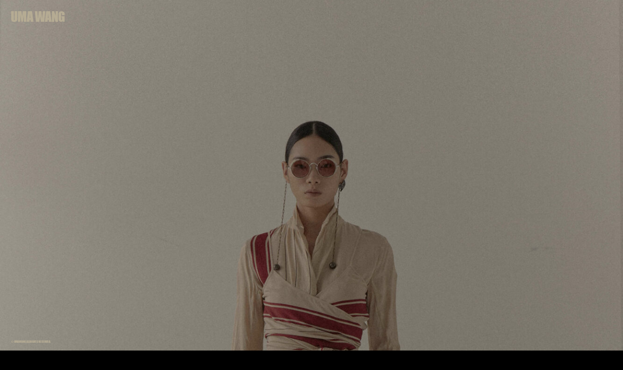

--- FILE ---
content_type: text/html; charset=UTF-8
request_url: https://umawang.com/collection/spring-summer2021/look-11/
body_size: 11326
content:
<!doctype html>
<html dir="ltr" lang="en-US" prefix="og: https://ogp.me/ns#" >

<head>
	<meta charset="UTF-8" />
	<meta name="viewport" content="width=device-width, initial-scale=1" />
	<meta name="format-detection" content="telephone=no">
	<title>LOOK 11 | UMAWANG</title>
	<style>img:is([sizes="auto" i], [sizes^="auto," i]) { contain-intrinsic-size: 3000px 1500px }</style>
	
		<!-- All in One SEO 4.9.3 - aioseo.com -->
	<meta name="robots" content="max-image-preview:large" />
	<meta name="author" content="umawang"/>
	<link rel="canonical" href="https://umawang.com/collection/spring-summer2021/look-11/" />
	<meta name="generator" content="All in One SEO (AIOSEO) 4.9.3" />
		<meta property="og:locale" content="en_US" />
		<meta property="og:site_name" content="UMAWANG |" />
		<meta property="og:type" content="article" />
		<meta property="og:title" content="LOOK 11 | UMAWANG" />
		<meta property="og:url" content="https://umawang.com/collection/spring-summer2021/look-11/" />
		<meta property="article:published_time" content="2021-02-18T03:40:30+00:00" />
		<meta property="article:modified_time" content="2021-02-18T03:40:30+00:00" />
		<meta name="twitter:card" content="summary" />
		<meta name="twitter:title" content="LOOK 11 | UMAWANG" />
		<script type="application/ld+json" class="aioseo-schema">
			{"@context":"https:\/\/schema.org","@graph":[{"@type":"BreadcrumbList","@id":"https:\/\/umawang.com\/collection\/spring-summer2021\/look-11\/#breadcrumblist","itemListElement":[{"@type":"ListItem","@id":"https:\/\/umawang.com#listItem","position":1,"name":"Home","item":"https:\/\/umawang.com","nextItem":{"@type":"ListItem","@id":"https:\/\/umawang.com\/collection\/spring-summer2021\/look-11\/#listItem","name":"LOOK 11"}},{"@type":"ListItem","@id":"https:\/\/umawang.com\/collection\/spring-summer2021\/look-11\/#listItem","position":2,"name":"LOOK 11","previousItem":{"@type":"ListItem","@id":"https:\/\/umawang.com#listItem","name":"Home"}}]},{"@type":"ItemPage","@id":"https:\/\/umawang.com\/collection\/spring-summer2021\/look-11\/#itempage","url":"https:\/\/umawang.com\/collection\/spring-summer2021\/look-11\/","name":"LOOK 11 | UMAWANG","inLanguage":"en-US","isPartOf":{"@id":"https:\/\/umawang.com\/#website"},"breadcrumb":{"@id":"https:\/\/umawang.com\/collection\/spring-summer2021\/look-11\/#breadcrumblist"},"author":{"@id":"https:\/\/umawang.com\/author\/umawang\/#author"},"creator":{"@id":"https:\/\/umawang.com\/author\/umawang\/#author"},"datePublished":"2021-02-18T11:40:30+08:00","dateModified":"2021-02-18T11:40:30+08:00"},{"@type":"Organization","@id":"https:\/\/umawang.com\/#organization","name":"UMAWANG","url":"https:\/\/umawang.com\/"},{"@type":"Person","@id":"https:\/\/umawang.com\/author\/umawang\/#author","url":"https:\/\/umawang.com\/author\/umawang\/","name":"umawang"},{"@type":"WebSite","@id":"https:\/\/umawang.com\/#website","url":"https:\/\/umawang.com\/","name":"UMAWANG","inLanguage":"en-US","publisher":{"@id":"https:\/\/umawang.com\/#organization"}}]}
		</script>
		<!-- All in One SEO -->

<link rel="alternate" type="application/rss+xml" title="UMAWANG &raquo; Feed" href="https://umawang.com/feed/" />
<link rel="alternate" type="application/rss+xml" title="UMAWANG &raquo; Comments Feed" href="https://umawang.com/comments/feed/" />
<script>
window._wpemojiSettings = {"baseUrl":"https:\/\/s.w.org\/images\/core\/emoji\/16.0.1\/72x72\/","ext":".png","svgUrl":"https:\/\/s.w.org\/images\/core\/emoji\/16.0.1\/svg\/","svgExt":".svg","source":{"concatemoji":"https:\/\/umawang.com\/wp-includes\/js\/wp-emoji-release.min.js?ver=6.8.3"}};
/*! This file is auto-generated */
!function(s,n){var o,i,e;function c(e){try{var t={supportTests:e,timestamp:(new Date).valueOf()};sessionStorage.setItem(o,JSON.stringify(t))}catch(e){}}function p(e,t,n){e.clearRect(0,0,e.canvas.width,e.canvas.height),e.fillText(t,0,0);var t=new Uint32Array(e.getImageData(0,0,e.canvas.width,e.canvas.height).data),a=(e.clearRect(0,0,e.canvas.width,e.canvas.height),e.fillText(n,0,0),new Uint32Array(e.getImageData(0,0,e.canvas.width,e.canvas.height).data));return t.every(function(e,t){return e===a[t]})}function u(e,t){e.clearRect(0,0,e.canvas.width,e.canvas.height),e.fillText(t,0,0);for(var n=e.getImageData(16,16,1,1),a=0;a<n.data.length;a++)if(0!==n.data[a])return!1;return!0}function f(e,t,n,a){switch(t){case"flag":return n(e,"\ud83c\udff3\ufe0f\u200d\u26a7\ufe0f","\ud83c\udff3\ufe0f\u200b\u26a7\ufe0f")?!1:!n(e,"\ud83c\udde8\ud83c\uddf6","\ud83c\udde8\u200b\ud83c\uddf6")&&!n(e,"\ud83c\udff4\udb40\udc67\udb40\udc62\udb40\udc65\udb40\udc6e\udb40\udc67\udb40\udc7f","\ud83c\udff4\u200b\udb40\udc67\u200b\udb40\udc62\u200b\udb40\udc65\u200b\udb40\udc6e\u200b\udb40\udc67\u200b\udb40\udc7f");case"emoji":return!a(e,"\ud83e\udedf")}return!1}function g(e,t,n,a){var r="undefined"!=typeof WorkerGlobalScope&&self instanceof WorkerGlobalScope?new OffscreenCanvas(300,150):s.createElement("canvas"),o=r.getContext("2d",{willReadFrequently:!0}),i=(o.textBaseline="top",o.font="600 32px Arial",{});return e.forEach(function(e){i[e]=t(o,e,n,a)}),i}function t(e){var t=s.createElement("script");t.src=e,t.defer=!0,s.head.appendChild(t)}"undefined"!=typeof Promise&&(o="wpEmojiSettingsSupports",i=["flag","emoji"],n.supports={everything:!0,everythingExceptFlag:!0},e=new Promise(function(e){s.addEventListener("DOMContentLoaded",e,{once:!0})}),new Promise(function(t){var n=function(){try{var e=JSON.parse(sessionStorage.getItem(o));if("object"==typeof e&&"number"==typeof e.timestamp&&(new Date).valueOf()<e.timestamp+604800&&"object"==typeof e.supportTests)return e.supportTests}catch(e){}return null}();if(!n){if("undefined"!=typeof Worker&&"undefined"!=typeof OffscreenCanvas&&"undefined"!=typeof URL&&URL.createObjectURL&&"undefined"!=typeof Blob)try{var e="postMessage("+g.toString()+"("+[JSON.stringify(i),f.toString(),p.toString(),u.toString()].join(",")+"));",a=new Blob([e],{type:"text/javascript"}),r=new Worker(URL.createObjectURL(a),{name:"wpTestEmojiSupports"});return void(r.onmessage=function(e){c(n=e.data),r.terminate(),t(n)})}catch(e){}c(n=g(i,f,p,u))}t(n)}).then(function(e){for(var t in e)n.supports[t]=e[t],n.supports.everything=n.supports.everything&&n.supports[t],"flag"!==t&&(n.supports.everythingExceptFlag=n.supports.everythingExceptFlag&&n.supports[t]);n.supports.everythingExceptFlag=n.supports.everythingExceptFlag&&!n.supports.flag,n.DOMReady=!1,n.readyCallback=function(){n.DOMReady=!0}}).then(function(){return e}).then(function(){var e;n.supports.everything||(n.readyCallback(),(e=n.source||{}).concatemoji?t(e.concatemoji):e.wpemoji&&e.twemoji&&(t(e.twemoji),t(e.wpemoji)))}))}((window,document),window._wpemojiSettings);
</script>
<style id='wp-emoji-styles-inline-css'>

	img.wp-smiley, img.emoji {
		display: inline !important;
		border: none !important;
		box-shadow: none !important;
		height: 1em !important;
		width: 1em !important;
		margin: 0 0.07em !important;
		vertical-align: -0.1em !important;
		background: none !important;
		padding: 0 !important;
	}
</style>
<link rel='stylesheet' id='wp-block-library-css' href='https://umawang.com/wp-includes/css/dist/block-library/style.min.css?ver=6.8.3' media='all' />
<style id='wp-block-library-theme-inline-css'>
.wp-block-audio :where(figcaption){color:#555;font-size:13px;text-align:center}.is-dark-theme .wp-block-audio :where(figcaption){color:#ffffffa6}.wp-block-audio{margin:0 0 1em}.wp-block-code{border:1px solid #ccc;border-radius:4px;font-family:Menlo,Consolas,monaco,monospace;padding:.8em 1em}.wp-block-embed :where(figcaption){color:#555;font-size:13px;text-align:center}.is-dark-theme .wp-block-embed :where(figcaption){color:#ffffffa6}.wp-block-embed{margin:0 0 1em}.blocks-gallery-caption{color:#555;font-size:13px;text-align:center}.is-dark-theme .blocks-gallery-caption{color:#ffffffa6}:root :where(.wp-block-image figcaption){color:#555;font-size:13px;text-align:center}.is-dark-theme :root :where(.wp-block-image figcaption){color:#ffffffa6}.wp-block-image{margin:0 0 1em}.wp-block-pullquote{border-bottom:4px solid;border-top:4px solid;color:currentColor;margin-bottom:1.75em}.wp-block-pullquote cite,.wp-block-pullquote footer,.wp-block-pullquote__citation{color:currentColor;font-size:.8125em;font-style:normal;text-transform:uppercase}.wp-block-quote{border-left:.25em solid;margin:0 0 1.75em;padding-left:1em}.wp-block-quote cite,.wp-block-quote footer{color:currentColor;font-size:.8125em;font-style:normal;position:relative}.wp-block-quote:where(.has-text-align-right){border-left:none;border-right:.25em solid;padding-left:0;padding-right:1em}.wp-block-quote:where(.has-text-align-center){border:none;padding-left:0}.wp-block-quote.is-large,.wp-block-quote.is-style-large,.wp-block-quote:where(.is-style-plain){border:none}.wp-block-search .wp-block-search__label{font-weight:700}.wp-block-search__button{border:1px solid #ccc;padding:.375em .625em}:where(.wp-block-group.has-background){padding:1.25em 2.375em}.wp-block-separator.has-css-opacity{opacity:.4}.wp-block-separator{border:none;border-bottom:2px solid;margin-left:auto;margin-right:auto}.wp-block-separator.has-alpha-channel-opacity{opacity:1}.wp-block-separator:not(.is-style-wide):not(.is-style-dots){width:100px}.wp-block-separator.has-background:not(.is-style-dots){border-bottom:none;height:1px}.wp-block-separator.has-background:not(.is-style-wide):not(.is-style-dots){height:2px}.wp-block-table{margin:0 0 1em}.wp-block-table td,.wp-block-table th{word-break:normal}.wp-block-table :where(figcaption){color:#555;font-size:13px;text-align:center}.is-dark-theme .wp-block-table :where(figcaption){color:#ffffffa6}.wp-block-video :where(figcaption){color:#555;font-size:13px;text-align:center}.is-dark-theme .wp-block-video :where(figcaption){color:#ffffffa6}.wp-block-video{margin:0 0 1em}:root :where(.wp-block-template-part.has-background){margin-bottom:0;margin-top:0;padding:1.25em 2.375em}
</style>
<style id='classic-theme-styles-inline-css'>
/*! This file is auto-generated */
.wp-block-button__link{color:#fff;background-color:#32373c;border-radius:9999px;box-shadow:none;text-decoration:none;padding:calc(.667em + 2px) calc(1.333em + 2px);font-size:1.125em}.wp-block-file__button{background:#32373c;color:#fff;text-decoration:none}
</style>
<link rel='stylesheet' id='aioseo/css/src/vue/standalone/blocks/table-of-contents/global.scss-css' href='https://umawang.com/wp-content/plugins/all-in-one-seo-pack/dist/Lite/assets/css/table-of-contents/global.e90f6d47.css?ver=4.9.3' media='all' />
<style id='global-styles-inline-css'>
:root{--wp--preset--aspect-ratio--square: 1;--wp--preset--aspect-ratio--4-3: 4/3;--wp--preset--aspect-ratio--3-4: 3/4;--wp--preset--aspect-ratio--3-2: 3/2;--wp--preset--aspect-ratio--2-3: 2/3;--wp--preset--aspect-ratio--16-9: 16/9;--wp--preset--aspect-ratio--9-16: 9/16;--wp--preset--color--black: #000000;--wp--preset--color--cyan-bluish-gray: #abb8c3;--wp--preset--color--white: #FFFFFF;--wp--preset--color--pale-pink: #f78da7;--wp--preset--color--vivid-red: #cf2e2e;--wp--preset--color--luminous-vivid-orange: #ff6900;--wp--preset--color--luminous-vivid-amber: #fcb900;--wp--preset--color--light-green-cyan: #7bdcb5;--wp--preset--color--vivid-green-cyan: #00d084;--wp--preset--color--pale-cyan-blue: #8ed1fc;--wp--preset--color--vivid-cyan-blue: #0693e3;--wp--preset--color--vivid-purple: #9b51e0;--wp--preset--color--dark-gray: #28303D;--wp--preset--color--gray: #39414D;--wp--preset--color--green: #D1E4DD;--wp--preset--color--blue: #D1DFE4;--wp--preset--color--purple: #D1D1E4;--wp--preset--color--red: #E4D1D1;--wp--preset--color--orange: #E4DAD1;--wp--preset--color--yellow: #EEEADD;--wp--preset--gradient--vivid-cyan-blue-to-vivid-purple: linear-gradient(135deg,rgba(6,147,227,1) 0%,rgb(155,81,224) 100%);--wp--preset--gradient--light-green-cyan-to-vivid-green-cyan: linear-gradient(135deg,rgb(122,220,180) 0%,rgb(0,208,130) 100%);--wp--preset--gradient--luminous-vivid-amber-to-luminous-vivid-orange: linear-gradient(135deg,rgba(252,185,0,1) 0%,rgba(255,105,0,1) 100%);--wp--preset--gradient--luminous-vivid-orange-to-vivid-red: linear-gradient(135deg,rgba(255,105,0,1) 0%,rgb(207,46,46) 100%);--wp--preset--gradient--very-light-gray-to-cyan-bluish-gray: linear-gradient(135deg,rgb(238,238,238) 0%,rgb(169,184,195) 100%);--wp--preset--gradient--cool-to-warm-spectrum: linear-gradient(135deg,rgb(74,234,220) 0%,rgb(151,120,209) 20%,rgb(207,42,186) 40%,rgb(238,44,130) 60%,rgb(251,105,98) 80%,rgb(254,248,76) 100%);--wp--preset--gradient--blush-light-purple: linear-gradient(135deg,rgb(255,206,236) 0%,rgb(152,150,240) 100%);--wp--preset--gradient--blush-bordeaux: linear-gradient(135deg,rgb(254,205,165) 0%,rgb(254,45,45) 50%,rgb(107,0,62) 100%);--wp--preset--gradient--luminous-dusk: linear-gradient(135deg,rgb(255,203,112) 0%,rgb(199,81,192) 50%,rgb(65,88,208) 100%);--wp--preset--gradient--pale-ocean: linear-gradient(135deg,rgb(255,245,203) 0%,rgb(182,227,212) 50%,rgb(51,167,181) 100%);--wp--preset--gradient--electric-grass: linear-gradient(135deg,rgb(202,248,128) 0%,rgb(113,206,126) 100%);--wp--preset--gradient--midnight: linear-gradient(135deg,rgb(2,3,129) 0%,rgb(40,116,252) 100%);--wp--preset--gradient--purple-to-yellow: linear-gradient(160deg, #D1D1E4 0%, #EEEADD 100%);--wp--preset--gradient--yellow-to-purple: linear-gradient(160deg, #EEEADD 0%, #D1D1E4 100%);--wp--preset--gradient--green-to-yellow: linear-gradient(160deg, #D1E4DD 0%, #EEEADD 100%);--wp--preset--gradient--yellow-to-green: linear-gradient(160deg, #EEEADD 0%, #D1E4DD 100%);--wp--preset--gradient--red-to-yellow: linear-gradient(160deg, #E4D1D1 0%, #EEEADD 100%);--wp--preset--gradient--yellow-to-red: linear-gradient(160deg, #EEEADD 0%, #E4D1D1 100%);--wp--preset--gradient--purple-to-red: linear-gradient(160deg, #D1D1E4 0%, #E4D1D1 100%);--wp--preset--gradient--red-to-purple: linear-gradient(160deg, #E4D1D1 0%, #D1D1E4 100%);--wp--preset--font-size--small: 18px;--wp--preset--font-size--medium: 20px;--wp--preset--font-size--large: 24px;--wp--preset--font-size--x-large: 42px;--wp--preset--font-size--extra-small: 16px;--wp--preset--font-size--normal: 20px;--wp--preset--font-size--extra-large: 40px;--wp--preset--font-size--huge: 96px;--wp--preset--font-size--gigantic: 144px;--wp--preset--spacing--20: 0.44rem;--wp--preset--spacing--30: 0.67rem;--wp--preset--spacing--40: 1rem;--wp--preset--spacing--50: 1.5rem;--wp--preset--spacing--60: 2.25rem;--wp--preset--spacing--70: 3.38rem;--wp--preset--spacing--80: 5.06rem;--wp--preset--shadow--natural: 6px 6px 9px rgba(0, 0, 0, 0.2);--wp--preset--shadow--deep: 12px 12px 50px rgba(0, 0, 0, 0.4);--wp--preset--shadow--sharp: 6px 6px 0px rgba(0, 0, 0, 0.2);--wp--preset--shadow--outlined: 6px 6px 0px -3px rgba(255, 255, 255, 1), 6px 6px rgba(0, 0, 0, 1);--wp--preset--shadow--crisp: 6px 6px 0px rgba(0, 0, 0, 1);}:where(.is-layout-flex){gap: 0.5em;}:where(.is-layout-grid){gap: 0.5em;}body .is-layout-flex{display: flex;}.is-layout-flex{flex-wrap: wrap;align-items: center;}.is-layout-flex > :is(*, div){margin: 0;}body .is-layout-grid{display: grid;}.is-layout-grid > :is(*, div){margin: 0;}:where(.wp-block-columns.is-layout-flex){gap: 2em;}:where(.wp-block-columns.is-layout-grid){gap: 2em;}:where(.wp-block-post-template.is-layout-flex){gap: 1.25em;}:where(.wp-block-post-template.is-layout-grid){gap: 1.25em;}.has-black-color{color: var(--wp--preset--color--black) !important;}.has-cyan-bluish-gray-color{color: var(--wp--preset--color--cyan-bluish-gray) !important;}.has-white-color{color: var(--wp--preset--color--white) !important;}.has-pale-pink-color{color: var(--wp--preset--color--pale-pink) !important;}.has-vivid-red-color{color: var(--wp--preset--color--vivid-red) !important;}.has-luminous-vivid-orange-color{color: var(--wp--preset--color--luminous-vivid-orange) !important;}.has-luminous-vivid-amber-color{color: var(--wp--preset--color--luminous-vivid-amber) !important;}.has-light-green-cyan-color{color: var(--wp--preset--color--light-green-cyan) !important;}.has-vivid-green-cyan-color{color: var(--wp--preset--color--vivid-green-cyan) !important;}.has-pale-cyan-blue-color{color: var(--wp--preset--color--pale-cyan-blue) !important;}.has-vivid-cyan-blue-color{color: var(--wp--preset--color--vivid-cyan-blue) !important;}.has-vivid-purple-color{color: var(--wp--preset--color--vivid-purple) !important;}.has-black-background-color{background-color: var(--wp--preset--color--black) !important;}.has-cyan-bluish-gray-background-color{background-color: var(--wp--preset--color--cyan-bluish-gray) !important;}.has-white-background-color{background-color: var(--wp--preset--color--white) !important;}.has-pale-pink-background-color{background-color: var(--wp--preset--color--pale-pink) !important;}.has-vivid-red-background-color{background-color: var(--wp--preset--color--vivid-red) !important;}.has-luminous-vivid-orange-background-color{background-color: var(--wp--preset--color--luminous-vivid-orange) !important;}.has-luminous-vivid-amber-background-color{background-color: var(--wp--preset--color--luminous-vivid-amber) !important;}.has-light-green-cyan-background-color{background-color: var(--wp--preset--color--light-green-cyan) !important;}.has-vivid-green-cyan-background-color{background-color: var(--wp--preset--color--vivid-green-cyan) !important;}.has-pale-cyan-blue-background-color{background-color: var(--wp--preset--color--pale-cyan-blue) !important;}.has-vivid-cyan-blue-background-color{background-color: var(--wp--preset--color--vivid-cyan-blue) !important;}.has-vivid-purple-background-color{background-color: var(--wp--preset--color--vivid-purple) !important;}.has-black-border-color{border-color: var(--wp--preset--color--black) !important;}.has-cyan-bluish-gray-border-color{border-color: var(--wp--preset--color--cyan-bluish-gray) !important;}.has-white-border-color{border-color: var(--wp--preset--color--white) !important;}.has-pale-pink-border-color{border-color: var(--wp--preset--color--pale-pink) !important;}.has-vivid-red-border-color{border-color: var(--wp--preset--color--vivid-red) !important;}.has-luminous-vivid-orange-border-color{border-color: var(--wp--preset--color--luminous-vivid-orange) !important;}.has-luminous-vivid-amber-border-color{border-color: var(--wp--preset--color--luminous-vivid-amber) !important;}.has-light-green-cyan-border-color{border-color: var(--wp--preset--color--light-green-cyan) !important;}.has-vivid-green-cyan-border-color{border-color: var(--wp--preset--color--vivid-green-cyan) !important;}.has-pale-cyan-blue-border-color{border-color: var(--wp--preset--color--pale-cyan-blue) !important;}.has-vivid-cyan-blue-border-color{border-color: var(--wp--preset--color--vivid-cyan-blue) !important;}.has-vivid-purple-border-color{border-color: var(--wp--preset--color--vivid-purple) !important;}.has-vivid-cyan-blue-to-vivid-purple-gradient-background{background: var(--wp--preset--gradient--vivid-cyan-blue-to-vivid-purple) !important;}.has-light-green-cyan-to-vivid-green-cyan-gradient-background{background: var(--wp--preset--gradient--light-green-cyan-to-vivid-green-cyan) !important;}.has-luminous-vivid-amber-to-luminous-vivid-orange-gradient-background{background: var(--wp--preset--gradient--luminous-vivid-amber-to-luminous-vivid-orange) !important;}.has-luminous-vivid-orange-to-vivid-red-gradient-background{background: var(--wp--preset--gradient--luminous-vivid-orange-to-vivid-red) !important;}.has-very-light-gray-to-cyan-bluish-gray-gradient-background{background: var(--wp--preset--gradient--very-light-gray-to-cyan-bluish-gray) !important;}.has-cool-to-warm-spectrum-gradient-background{background: var(--wp--preset--gradient--cool-to-warm-spectrum) !important;}.has-blush-light-purple-gradient-background{background: var(--wp--preset--gradient--blush-light-purple) !important;}.has-blush-bordeaux-gradient-background{background: var(--wp--preset--gradient--blush-bordeaux) !important;}.has-luminous-dusk-gradient-background{background: var(--wp--preset--gradient--luminous-dusk) !important;}.has-pale-ocean-gradient-background{background: var(--wp--preset--gradient--pale-ocean) !important;}.has-electric-grass-gradient-background{background: var(--wp--preset--gradient--electric-grass) !important;}.has-midnight-gradient-background{background: var(--wp--preset--gradient--midnight) !important;}.has-small-font-size{font-size: var(--wp--preset--font-size--small) !important;}.has-medium-font-size{font-size: var(--wp--preset--font-size--medium) !important;}.has-large-font-size{font-size: var(--wp--preset--font-size--large) !important;}.has-x-large-font-size{font-size: var(--wp--preset--font-size--x-large) !important;}
:where(.wp-block-post-template.is-layout-flex){gap: 1.25em;}:where(.wp-block-post-template.is-layout-grid){gap: 1.25em;}
:where(.wp-block-columns.is-layout-flex){gap: 2em;}:where(.wp-block-columns.is-layout-grid){gap: 2em;}
:root :where(.wp-block-pullquote){font-size: 1.5em;line-height: 1.6;}
</style>
<link rel='stylesheet' id='contact-form-7-css' href='https://umawang.com/wp-content/plugins/contact-form-7/includes/css/styles.css?ver=6.1.4' media='all' />
<link rel='stylesheet' id='rs-plugin-settings-css' href='https://umawang.com/wp-content/plugins/revslider/public/assets/css/rs6.css?ver=6.4.6' media='all' />
<style id='rs-plugin-settings-inline-css'>
#rs-demo-id {}
</style>
<link rel='stylesheet' id='parent-style-css' href='https://umawang.com/wp-content/themes/twentytwentyone/style.css?ver=6.8.3' media='all' />
<link rel='stylesheet' id='child-style-css' href='https://umawang.com/wp-content/themes/umawang/style.css?ver=1.0' media='all' />
<link rel='stylesheet' id='twenty-twenty-one-style-css' href='https://umawang.com/wp-content/themes/twentytwentyone/style.css?ver=1.0' media='all' />
<style id='twenty-twenty-one-style-inline-css'>
:root{--global--color-background: #999999;--global--color-primary: #000;--global--color-secondary: #000;--button--color-background: #000;--button--color-text-hover: #000;}
</style>
<link rel='stylesheet' id='twenty-twenty-one-print-style-css' href='https://umawang.com/wp-content/themes/twentytwentyone/assets/css/print.css?ver=1.0' media='print' />
<link rel='stylesheet' id='gt-css-font-Noto-Sans-TC-css' href='https://umawang.com/wp-content/uploads/fonts/6c3b1a70a005190418352b764b698090/font.css?v=1742469510' media='all' />
<link rel='stylesheet' id='gt-css-css' href='https://umawang.com/wp-content/plugins/gt_css_js/css/gt_css.css?ver=0.25' media='all' />
<link rel='stylesheet' id='gt-res-css' href='https://umawang.com/wp-content/plugins/gt_css_js/css/gt_res.css?ver=0.25' media='all' />
<link rel='stylesheet' id='swiper-css-css' href='https://umawang.com/wp-content/plugins/gt_css_js/swiper/swiper-bundle.css?ver=0.25' media='all' />
<script src="https://umawang.com/wp-includes/js/jquery/jquery.min.js?ver=3.7.1" id="jquery-core-js"></script>
<script src="https://umawang.com/wp-includes/js/jquery/jquery-migrate.min.js?ver=3.4.1" id="jquery-migrate-js"></script>
<script src="https://umawang.com/wp-content/plugins/revslider/public/assets/js/rbtools.min.js?ver=6.4.4" id="tp-tools-js"></script>
<script src="https://umawang.com/wp-content/plugins/revslider/public/assets/js/rs6.min.js?ver=6.4.6" id="revmin-js"></script>
<script src="https://umawang.com/wp-content/plugins/gt_css_js/js/gt_js.js?ver=0.25" id="gt-js-js"></script>
<script src="https://umawang.com/wp-content/plugins/gt_css_js/swiper/swiper-bundle.js?ver=0.25" id="swiper-js-js"></script>
<link rel="https://api.w.org/" href="https://umawang.com/wp-json/" /><link rel="alternate" title="JSON" type="application/json" href="https://umawang.com/wp-json/wp/v2/media/103" /><link rel="EditURI" type="application/rsd+xml" title="RSD" href="https://umawang.com/xmlrpc.php?rsd" />
<meta name="generator" content="WordPress 6.8.3" />
<link rel='shortlink' href='https://umawang.com/?p=103' />
<link rel="alternate" title="oEmbed (JSON)" type="application/json+oembed" href="https://umawang.com/wp-json/oembed/1.0/embed?url=https%3A%2F%2Fumawang.com%2Fcollection%2Fspring-summer2021%2Flook-11%2F" />
<link rel="alternate" title="oEmbed (XML)" type="text/xml+oembed" href="https://umawang.com/wp-json/oembed/1.0/embed?url=https%3A%2F%2Fumawang.com%2Fcollection%2Fspring-summer2021%2Flook-11%2F&#038;format=xml" />
<script type="text/javascript">//<![CDATA[
  function external_links_in_new_windows_loop() {
    if (!document.links) {
      document.links = document.getElementsByTagName('a');
    }
    var change_link = false;
    var force = '';
    var ignore = '';

    for (var t=0; t<document.links.length; t++) {
      var all_links = document.links[t];
      change_link = false;
      
      if(document.links[t].hasAttribute('onClick') == false) {
        // forced if the address starts with http (or also https), but does not link to the current domain
        if(all_links.href.search(/^http/) != -1 && all_links.href.search('umawang.com') == -1 && all_links.href.search(/^#/) == -1) {
          // console.log('Changed ' + all_links.href);
          change_link = true;
        }
          
        if(force != '' && all_links.href.search(force) != -1) {
          // forced
          // console.log('force ' + all_links.href);
          change_link = true;
        }
        
        if(ignore != '' && all_links.href.search(ignore) != -1) {
          // console.log('ignore ' + all_links.href);
          // ignored
          change_link = false;
        }

        if(change_link == true) {
          // console.log('Changed ' + all_links.href);
          document.links[t].setAttribute('onClick', 'javascript:window.open(\'' + all_links.href.replace(/'/g, '') + '\', \'_blank\', \'noopener\'); return false;');
          document.links[t].removeAttribute('target');
        }
      }
    }
  }
  
  // Load
  function external_links_in_new_windows_load(func)
  {  
    var oldonload = window.onload;
    if (typeof window.onload != 'function'){
      window.onload = func;
    } else {
      window.onload = function(){
        oldonload();
        func();
      }
    }
  }

  external_links_in_new_windows_load(external_links_in_new_windows_loop);
  //]]></script>


<!--BEGIN: TRACKING CODE MANAGER (v2.5.0) BY INTELLYWP.COM IN HEAD//-->
<!-- Global site tag (gtag.js) - Google Analytics -->
<script async src="https://www.googletagmanager.com/gtag/js?id=G-PSTZBBW9C8"></script>
<script>
  window.dataLayer = window.dataLayer || [];
  function gtag(){dataLayer.push(arguments);}
  gtag('js', new Date());

  gtag('config', 'G-PSTZBBW9C8');
</script>
<!--END: https://wordpress.org/plugins/tracking-code-manager IN HEAD//--><meta name="generator" content="Powered by WPBakery Page Builder - drag and drop page builder for WordPress."/>
<style id="custom-background-css">
body.custom-background { background-color: #999999; }
</style>
	<meta name="generator" content="Powered by Slider Revolution 6.4.6 - responsive, Mobile-Friendly Slider Plugin for WordPress with comfortable drag and drop interface." />
<link rel="icon" href="https://umawang.com/wp-content/uploads/2021/01/cropped-logo-32x32.png" sizes="32x32" />
<link rel="icon" href="https://umawang.com/wp-content/uploads/2021/01/cropped-logo-192x192.png" sizes="192x192" />
<link rel="apple-touch-icon" href="https://umawang.com/wp-content/uploads/2021/01/cropped-logo-180x180.png" />
<meta name="msapplication-TileImage" content="https://umawang.com/wp-content/uploads/2021/01/cropped-logo-270x270.png" />
<script type="text/javascript">function setREVStartSize(e){
			//window.requestAnimationFrame(function() {				 
				window.RSIW = window.RSIW===undefined ? window.innerWidth : window.RSIW;	
				window.RSIH = window.RSIH===undefined ? window.innerHeight : window.RSIH;	
				try {								
					var pw = document.getElementById(e.c).parentNode.offsetWidth,
						newh;
					pw = pw===0 || isNaN(pw) ? window.RSIW : pw;
					e.tabw = e.tabw===undefined ? 0 : parseInt(e.tabw);
					e.thumbw = e.thumbw===undefined ? 0 : parseInt(e.thumbw);
					e.tabh = e.tabh===undefined ? 0 : parseInt(e.tabh);
					e.thumbh = e.thumbh===undefined ? 0 : parseInt(e.thumbh);
					e.tabhide = e.tabhide===undefined ? 0 : parseInt(e.tabhide);
					e.thumbhide = e.thumbhide===undefined ? 0 : parseInt(e.thumbhide);
					e.mh = e.mh===undefined || e.mh=="" || e.mh==="auto" ? 0 : parseInt(e.mh,0);		
					if(e.layout==="fullscreen" || e.l==="fullscreen") 						
						newh = Math.max(e.mh,window.RSIH);					
					else{					
						e.gw = Array.isArray(e.gw) ? e.gw : [e.gw];
						for (var i in e.rl) if (e.gw[i]===undefined || e.gw[i]===0) e.gw[i] = e.gw[i-1];					
						e.gh = e.el===undefined || e.el==="" || (Array.isArray(e.el) && e.el.length==0)? e.gh : e.el;
						e.gh = Array.isArray(e.gh) ? e.gh : [e.gh];
						for (var i in e.rl) if (e.gh[i]===undefined || e.gh[i]===0) e.gh[i] = e.gh[i-1];
											
						var nl = new Array(e.rl.length),
							ix = 0,						
							sl;					
						e.tabw = e.tabhide>=pw ? 0 : e.tabw;
						e.thumbw = e.thumbhide>=pw ? 0 : e.thumbw;
						e.tabh = e.tabhide>=pw ? 0 : e.tabh;
						e.thumbh = e.thumbhide>=pw ? 0 : e.thumbh;					
						for (var i in e.rl) nl[i] = e.rl[i]<window.RSIW ? 0 : e.rl[i];
						sl = nl[0];									
						for (var i in nl) if (sl>nl[i] && nl[i]>0) { sl = nl[i]; ix=i;}															
						var m = pw>(e.gw[ix]+e.tabw+e.thumbw) ? 1 : (pw-(e.tabw+e.thumbw)) / (e.gw[ix]);					
						newh =  (e.gh[ix] * m) + (e.tabh + e.thumbh);
					}				
					if(window.rs_init_css===undefined) window.rs_init_css = document.head.appendChild(document.createElement("style"));					
					document.getElementById(e.c).height = newh+"px";
					window.rs_init_css.innerHTML += "#"+e.c+"_wrapper { height: "+newh+"px }";				
				} catch(e){
					console.log("Failure at Presize of Slider:" + e)
				}					   
			//});
		  };</script>
<noscript><style> .wpb_animate_when_almost_visible { opacity: 1; }</style></noscript></head>

<body data-rsssl=1 class="attachment wp-singular attachment-template-default single single-attachment postid-103 attachmentid-103 attachment-jpeg custom-background wp-embed-responsive wp-theme-twentytwentyone wp-child-theme-umawang is-light-theme no-js singular has-main-navigation no-widgets wpb-js-composer js-comp-ver-6.4.1 vc_responsive">
		<div id="page" class="site">
		<a class="skip-link screen-reader-text" href="#content">Skip to content</a>

		
<header id="masthead" class="site-header has-menu" role="banner">

	


<div class="site-branding">

	<span class="gt_logo_top">
					<div class="textwidget custom-html-widget">
<svg version="1.1" id="Layer_1" xmlns="http://www.w3.org/2000/svg" xmlns:xlink="http://www.w3.org/1999/xlink" x="0px" y="0px"
	 viewbox="0 0 958.8 191.5" style="enable-background:new 0 0 958.8 191.5;" xml:space="preserve">
<style type="text/css">
	.st0{fill:currentColor;}
</style>
<g>
	<path class="st0" d="M269.7,1v188.4h-42V65.1l-17,124.3h-30.1L163.5,65.1l-0.1,124.3h-42V1h62.2l12,88l11.6-88
		C207.2,1,269.7,1,269.7,1z"/>
	<path class="st0" d="M373.1,1l25.6,188.4h-50.1l-2.6-34.1h-17.1l-2.9,34.1h-49.7L300.8,1H373.1z M343.9,122.1
		c-2.4-21.3-6.4-79.1-6.4-79.1s-4.8,63-6,79.1H343.9z"/>
	<path class="st0" d="M698.4,1L724,189.4h-50.1l-2.6-34.1h-17.1l-2.9,34.1h-49.7L626.1,1C626.1,1,698.4,1,698.4,1z M669.3,122.1
		c-2.4-21.3-6.4-79.1-6.4-79.1s-4.8,63-6,79.1H669.3z"/>
	<path class="st0" d="M613.1,1l-21.4,188.4h-61l-13.6-95l-12.5,95H444L422.5,1h46.7l10,133.8L492.5,1h49.9L553,134.8L565.5,1
		C565.5,1,613.1,1,613.1,1z"/>
	<path class="st0" d="M836.6,1v188.4h-42.1l-25-87.5v87.5h-40.2V1h40.2l27,84.8V1H836.6z"/>
	<path class="st0" d="M61.3,1v138.8c0,8.1-0.4,13.2-1.3,15.5c-0.9,2.2-2.6,5-5.3,5s-4.4-2.7-5.3-5c-0.9-2.2-1.3-7.4-1.3-15.5V1H0
		v111.1c0,20.9,0.4,34.5,1.1,41.1c0.8,6.5,3.2,12.7,7.4,18.6c4.2,5.9,10.5,10.6,19,14.3c7.9,3.4,17,5.2,27.2,5.4
		c10.2-0.2,19.3-2,27.2-5.4c8.4-3.7,14.8-8.4,19-14.3c4.2-5.9,6.7-12.1,7.4-18.6c0.8-6.5,1.1-20.2,1.1-41.1V1H61.3z"/>
	<path class="st0" d="M836.6,1v188.4h-42.1l-25-87.5v87.5h-40.2V1h40.2l27,84.8V1H836.6z"/>
	<path class="st0" d="M908.4,71.4h12.8h36.4v-7.8c0-18.8-0.8-26.6-3.6-33.9c-2.9-7.7-8.8-14.5-18-20.2C926.8,3.8,915.3,1,901.3,1
		c-14.1,0-25.7,3.2-34.6,9.8s-14.3,13.7-16.2,21.5c-1.9,7.8-2.9,20.3-2.9,37.7v53.7c0,12.4,0.5,21.8,1.4,28
		c0.9,6.3,3.2,12.1,6.8,17.8c3.7,5.7,8.9,10.4,15.9,14.3c6.9,3.8,14.4,5.8,22.5,5.8c6.7,0,12.6-1.2,17.5-3.9
		c5.2-2.9,7.9-6.6,11.4-12.8l1.1,14.7h33.4V88.7h-36.4h-2.6h-10.1h-6.4v27.5h6.4v5.8v17c0,7.9-0.4,12.9-1.3,15.2
		c-0.9,2.2-2.6,4.9-5.2,4.9s-4.4-2.6-5.2-4.9c-0.9-2.2-1.3-7.2-1.3-15.2v-17v-62v-7.8c0-7.9,0.4-12.9,1.3-15.2
		c0.9-2.2,2.6-4.9,5.2-4.9s4.4,2.6,5.2,4.9c0.9,2.2,1.3,7.2,1.3,15.2v7.8L908.4,71.4L908.4,71.4z"/>
</g>
</svg>
</div>			</span>


	

</div><!-- .site-branding -->	
	<nav id="site-navigation" class="primary-navigation" role="navigation" aria-label="
	Primary menu">
		<div class="site_navigation_mob_bg"></div>
		<div class="primary-menu-container"><ul id="primary-menu-list" class="menu-wrapper"><li id="menu-item-1145" class="hide_pc menu-item menu-item-type-post_type menu-item-object-page menu-item-home menu-item-1145"><a href="https://umawang.com/">HOME</a></li>
<li id="menu-item-80" class="menu-item menu-item-type-custom menu-item-object-custom menu-item-80"><a href="#COLLECTION#">COLLECTIONS</a><ul class="sub-menu"><li id="menu-item-2186" class="menu-item "><a href="https://umawang.com/collection/spring-summer2026/">spring/summer2026</a></li><li id="menu-item-1991" class="menu-item "><a href="https://umawang.com/collection/fall-winter2025/">fall/winter2025</a></li><li id="menu-item-1917" class="menu-item "><a href="https://umawang.com/collection/spring-summer2025/">spring/summer2025</a></li><li id="menu-item-1774" class="menu-item "><a href="https://umawang.com/collection/fall-winter2024/">fall/winter2024</a></li><li id="menu-item-1659" class="menu-item "><a href="https://umawang.com/collection/spring-summer2024/">spring/summer2024</a></li><li id="menu-item-1573" class="menu-item "><a href="https://umawang.com/collection/fall-winter2023/">fall/winter2023</a></li><li id="menu-item-1492" class="menu-item "><a href="https://umawang.com/collection/spring-summer-2023/">spring/summer2023</a></li><li id="menu-item-1391" class="menu-item "><a href="https://umawang.com/collection/fall-winter2022/">fall/winter2022</a></li><li id="menu-item-1307" class="menu-item "><a href="https://umawang.com/collection/spring-summer2022/">spring/summer2022</a></li><li id="menu-item-84" class="menu-item "><a href="https://umawang.com/collection/fall-winter2021/">fall/winter2021</a></li><li id="menu-item-91" class="menu-item "><a href="https://umawang.com/collection/spring-summer2021/">spring/summer2021</a></li><li id="menu-item-60" class="menu-item "><a href="https://umawang.com/collection/fall-winter2020/">fall/winter2020</a></li><li id="menu-item-132" class="menu-item "><a href="https://umawang.com/collection/spring-summer2020/">spring/summer2020</a></li><li id="menu-item-86" class="menu-item "><a href="https://umawang.com/collection/fall-winter2019/">fall/winter2019</a></li><li id="menu-item-232" class="menu-item "><a href="https://umawang.com/collection/spring-summer2019/">spring/summer2019</a></li><li id="menu-item-451" class="menu-item "><a href="https://umawang.com/collection/fall-winter2018/">fall/winter2018</a></li><li id="menu-item-386" class="menu-item "><a href="https://umawang.com/collection/spring-summer2018/">spring/summer2018</a></li><li id="menu-item-585" class="menu-item "><a href="https://umawang.com/collection/fall-winter2017/">fall/winter2017</a></li><li id="menu-item-517" class="menu-item "><a href="https://umawang.com/collection/spring-summer2017/">spring/summer2017</a></li><li id="menu-item-716" class="menu-item "><a href="https://umawang.com/collection/fall-winter2016/">fall/winter2016</a></li><li id="menu-item-659" class="menu-item "><a href="https://umawang.com/collection/spring-summer2016/">spring/summer2016</a></li><li id="menu-item-832" class="menu-item "><a href="https://umawang.com/collection/fall-winter2015/">fall/winter2015</a></li><li id="menu-item-776" class="menu-item "><a href="https://umawang.com/collection/spring-summer2015/">spring/summer2015</a></li><li id="menu-item-957" class="menu-item "><a href="https://umawang.com/collection/fall-winter2014/">fall/winter2014</a></li><li id="menu-item-898" class="menu-item "><a href="https://umawang.com/collection/spring-summer2014/">spring/summer2014</a></li></ul></li>
<li id="menu-item-49" class="menu-item menu-item-type-post_type menu-item-object-page menu-item-49"><a href="https://umawang.com/projects/">PROJECTS</a></li>
<li id="menu-item-50" class="menu-item menu-item-type-post_type menu-item-object-page menu-item-50"><a href="https://umawang.com/stores/">STORES</a></li>
<li id="menu-item-51" class="menu-item menu-item-type-post_type menu-item-object-page menu-item-51"><a href="https://umawang.com/contact/">CONTACT</a></li>
<li id="menu-item-2175" class="menu-item menu-item-type-post_type menu-item-object-page menu-item-2175"><a href="https://umawang.com/about-us/">ABOUT US</a></li>
</ul></div>	</nav><!-- #site-navigation -->

</header><!-- #masthead -->

		<div id="content" class="site-content">
			<div id="primary" class="content-area">
				<main id="main" class="site-main" role="main">	<article id="post-103" class="post-103 attachment type-attachment status-inherit hentry entry">
		<header class="entry-header alignwide">
			<h1 class="entry-title">LOOK 11</h1>		</header><!-- .entry-header -->

		<div class="entry-content">
			<figure class="wp-block-image">
				<img width="2732" height="4098" src="https://umawang.com/wp-content/uploads/2021/02/LOOK-11.jpg" class="attachment-full size-full" alt="" decoding="async" fetchpriority="high" srcset="https://umawang.com/wp-content/uploads/2021/02/LOOK-11.jpg 2732w, https://umawang.com/wp-content/uploads/2021/02/LOOK-11-1333x2000.jpg 1333w, https://umawang.com/wp-content/uploads/2021/02/LOOK-11-2000x3000.jpg 2000w, https://umawang.com/wp-content/uploads/2021/02/LOOK-11-768x1152.jpg 768w, https://umawang.com/wp-content/uploads/2021/02/LOOK-11-1024x1536.jpg 1024w, https://umawang.com/wp-content/uploads/2021/02/LOOK-11-1365x2048.jpg 1365w, https://umawang.com/wp-content/uploads/2021/02/LOOK-11-1568x2352.jpg 1568w" sizes="(max-width: 2732px) 100vw, 2732px" style="width:100%;height:150%;max-width:2732px;" />
							</figure><!-- .wp-block-image -->

					</div><!-- .entry-content -->

		<footer class="entry-footer default-max-width">
			<span class="posted-on">Published in <a href="https://umawang.com/collection/spring-summer2021/">spring/summer2021</a></span><span class="full-size-link"><span class="screen-reader-text">Full size</span><a href="https://umawang.com/wp-content/uploads/2021/02/LOOK-11.jpg">2732 &times; 4098</a></span>		</footer><!-- .entry-footer -->
	</article><!-- #post-103 -->
	</main><!-- #main -->
</div><!-- #primary -->
</div><!-- #content -->



<div class="footer_icp">
	<span class="gt-footer-icp">
					<div class="textwidget custom-html-widget">© UMAWANG allrights reserved. <span class="icp_text">| <a target="_blank" href="https://beian.miit.gov.cn">沪ICP备2021001724号-1</a></span></div>			</span>
</div>

<footer id="colophon" class="site-footer" role="contentinfo">

	
	<div class="site-info">
		<div class="site-name">
												</div><!-- .site-name -->


	</div><!-- .site-info -->
</footer><!-- #colophon -->

</div><!-- #page -->

<script type="speculationrules">
{"prefetch":[{"source":"document","where":{"and":[{"href_matches":"\/*"},{"not":{"href_matches":["\/wp-*.php","\/wp-admin\/*","\/wp-content\/uploads\/*","\/wp-content\/*","\/wp-content\/plugins\/*","\/wp-content\/themes\/umawang\/*","\/wp-content\/themes\/twentytwentyone\/*","\/*\\?(.+)"]}},{"not":{"selector_matches":"a[rel~=\"nofollow\"]"}},{"not":{"selector_matches":".no-prefetch, .no-prefetch a"}}]},"eagerness":"conservative"}]}
</script>
<script>document.body.classList.remove("no-js");</script>	<script>
	if ( -1 !== navigator.userAgent.indexOf( 'MSIE' ) || -1 !== navigator.appVersion.indexOf( 'Trident/' ) ) {
		document.body.classList.add( 'is-IE' );
	}
	</script>
	<script src="https://umawang.com/wp-includes/js/dist/hooks.min.js?ver=4d63a3d491d11ffd8ac6" id="wp-hooks-js"></script>
<script src="https://umawang.com/wp-includes/js/dist/i18n.min.js?ver=5e580eb46a90c2b997e6" id="wp-i18n-js"></script>
<script id="wp-i18n-js-after">
wp.i18n.setLocaleData( { 'text direction\u0004ltr': [ 'ltr' ] } );
</script>
<script src="https://umawang.com/wp-content/plugins/contact-form-7/includes/swv/js/index.js?ver=6.1.4" id="swv-js"></script>
<script id="contact-form-7-js-before">
var wpcf7 = {
    "api": {
        "root": "https:\/\/umawang.com\/wp-json\/",
        "namespace": "contact-form-7\/v1"
    },
    "cached": 1
};
</script>
<script src="https://umawang.com/wp-content/plugins/contact-form-7/includes/js/index.js?ver=6.1.4" id="contact-form-7-js"></script>
<script id="twenty-twenty-one-ie11-polyfills-js-after">
( Element.prototype.matches && Element.prototype.closest && window.NodeList && NodeList.prototype.forEach ) || document.write( '<script src="https://umawang.com/wp-content/themes/twentytwentyone/assets/js/polyfills.js?ver=1.0"></scr' + 'ipt>' );
</script>
<script src="https://umawang.com/wp-content/themes/twentytwentyone/assets/js/primary-navigation.js?ver=1.0" id="twenty-twenty-one-primary-navigation-script-js"></script>
<script src="https://umawang.com/wp-content/themes/twentytwentyone/assets/js/responsive-embeds.js?ver=1.0" id="twenty-twenty-one-responsive-embeds-script-js"></script>
	<script>
	/(trident|msie)/i.test(navigator.userAgent)&&document.getElementById&&window.addEventListener&&window.addEventListener("hashchange",(function(){var t,e=location.hash.substring(1);/^[A-z0-9_-]+$/.test(e)&&(t=document.getElementById(e))&&(/^(?:a|select|input|button|textarea)$/i.test(t.tagName)||(t.tabIndex=-1),t.focus())}),!1);
	</script>
	
</body>

</html>
<!--
Performance optimized by W3 Total Cache. Learn more: https://www.boldgrid.com/w3-total-cache/?utm_source=w3tc&utm_medium=footer_comment&utm_campaign=free_plugin

Object Caching 38/48 objects using Memcached
Page Caching using Memcached 

Served from: umawang.com @ 2026-01-16 15:17:24 by W3 Total Cache
-->

--- FILE ---
content_type: text/css
request_url: https://umawang.com/wp-content/plugins/gt_css_js/css/gt_css.css?ver=0.25
body_size: 3674
content:
/**
#B6AC94
**/

@font-face {
  font-family: "Impact";

  src: url(./fonts/Impact/impact.woff2) format("woff2");
}

* {
  background-repeat: no-repeat;
  background-position: center;
  letter-spacing: 0;
}

.error-404.not-found {
  padding: 10vw;
}
.qtranxs-available-languages-message {
  display: none !important;
}

.site {
  position: relative;
  height: 100%;
}

.site-info,
.site-header,
.site-footer,
.site-inner {
  max-width: none;
}

html,
body {
  font-size: 1vw;
}

.primary-navigation a {
  font-size: 1.1rem !important;
}

body,
body * {
  outline: none !important;
}

body,
body.custom-background {
  /*
  background-color: rgba(241, 234, 224, 1) !important;
  */

  background-color: #000 !important;
  color: #b6ac94;

  font-family: Impact, "Noto Sans TC", "PingFang SC";
  font-weight: 500;
}

.entry-content,
.entry-summary,
h1,
.h1,
h2,
.h2,
h3,
.h3,
h4,
.h4,
h5,
.h5,
h6,
.h6,
p {
  font-family: Impact, "Noto Sans TC", "PingFang SC";
  font-weight: 500;
}

.entry-content p {
  line-height: 1.2;
  margin-bottom: 1em;
}

.primary-navigation {
  color: #b6ac94;
}

.text_bold,
.text_bold * {
  font-weight: 500;
}

.no-sidebar .entry-header,
.no-sidebar .entry-content,
.no-sidebar .entry-summary,
.no-sidebar .entry-footer,
.no-sidebar .comments-area,
.no-sidebar .image-navigation,
.no-sidebar .post-navigation,
.no-sidebar .pagination,
.no-sidebar .page-header,
.no-sidebar .page-content,
.no-sidebar .content-bottom-widgets {
  padding-left: 0;
  padding-right: 0;
  margin-left: 0;
  margin-right: 0;
}
body.no-sidebar:not(.search-results) article:not(.type-page) .entry-content {
  padding-left: 0;
  padding-right: 0;
  margin-left: 0;
  margin-right: 0;
  width: 100%;
  float: none;
}

body::before,
body::after,
.entry-header,
.edit-link {
  display: none !important;
}

.site-info {
  display: none;
}

.content-area {
  width: 100%;
  margin-right: 0;
}

.sidebar.widget-area {
  display: none;
}

.comments-area {
  display: none;
}

.site-branding,
.site-header-menu,
.header-image {
  margin-top: 0;
  margin-bottom: 0;
}

.vc_row {
  margin-left: 0;
  margin-right: 0;
}
.vc_column_container > .vc_column-inner {
  padding-right: 0;
  padding-left: 0;
}

.post-thumbnail {
  margin: 0;
}
.no-sidebar .post-thumbnail img {
  width: 100%;
  max-height: 100vh;
  min-height: 500px;
  height: 75vh;
  object-fit: cover;
}

.menu-toggle {
  border: none;
  margin: 0;
  height: 1.4vw;
  padding: 0;
  display: block;
  position: relative;
  transition: all 0.5s;
  border-radius: 0;
}

.menu-toggle span {
  display: block;
  height: 2px;
  background-color: #fff;
  position: absolute;
  top: 50%;
  transition: all 0.3s;
  transition-timing-function: cubic-bezier(0.8, 0, 0.2, 1);
  opacity: 1;
  transform: translateY(-50%);
}
.menu-toggle,
.menu-toggle span {
  width: 1.6vw;
}
.menu-toggle.toggled-on span {
  opacity: 0;
}
.menu-toggle span:first-of-type {
  top: 0;
  transform: translateY(-50%);
}
.menu-toggle span:last-of-type {
  bottom: 0;
  top: auto;
  transform: translateY(50%);
}
.menu-toggle.toggled-on span:first-of-type {
  opacity: 1;
  top: 50%;
  transform: translateY(-50%) rotate(225deg);
}
.menu-toggle.toggled-on span:last-of-type {
  opacity: 1;
  bottom: auto;
  top: 50%;
  transform: translateY(-50%) rotate(-225deg);
}

.search-submit:before {
  line-height: 1rem;
}

.site-header {
  padding: 0;
  padding-left: 30px;
  padding-top: 30px;

  padding-left: 1.78571428571429vw;
  padding-top: 1.78571428571429vw;
  padding-right: 1.78571428571429vw;

  position: fixed;
  top: 0;
  left: 0;
  width: 100%;

  z-index: 9999;
  width: auto;

  flex-direction: column;
  row-gap: 1em;
}
.site-header:before,
.site-header:after {
  display: none;
}

/*
.primary-navigation {
  display: none;
}

.primary-navigation.show {
  display: block;
}
*/

.primary-navigation.mob_show {
  width: 100%;
}
.primary-navigation > div > .menu-wrapper {
  flex-direction: column;
}

.primary-navigation .primary-menu-container {
  margin-left: 0;
}

.primary-navigation {
  margin-left: 0;
}

.primary-navigation .primary-menu-container > ul > .menu-item > a {
  padding: 0;
  padding-bottom: 0.2em;
}

.gt_logo_top,
.site-branding:first-child {
  width: 145px;
  width: 8.63095238095238vw;
  color: #b5ab93;
  cursor: pointer;
  z-index: 99999;
}

.site-branding svg {
  max-width: 100%;
}

.page-id-11 .site-footer,
.home site-footer {
  display: none !important;
}

.post-thumbnail,
.entry-content .wp-audio-shortcode,
.entry-content
  > *:not(.alignwide):not(.alignfull):not(.alignleft):not(.alignright):not(
    .wp-block-separator
  ):not(.woocommerce),
*[class*="inner-container"]
  > *:not(.entry-content):not(.alignwide):not(.alignfull):not(.alignleft):not(
    .alignright
  ):not(.wp-block-separator):not(.woocommerce),
.default-max-width {
  max-width: 100%;
}

.site-main > article > *,
.site-main > .not-found > *,
.entry-content > *,
[class*="inner-container"] > *,
.wp-block-template-part > *,
.site-main,
.entry-content {
  padding: 0;
  margin: 0;
}

a,
a:link {
  color: #b5ab93;
}

.primary-navigation a,
.primary-navigation a:hover,
.primary-navigation a:link,
.primary-navigation a:visited {
  color: #b5ab93;
  font-weight: bold;
  text-decoration: none;
  font-family: Impact, Haettenschweiler, "Arial Narrow Bold", sans-serif;
}

.site a:focus:not(.wp-block-button__link):not(.wp-block-file__button) {
  background-color: transparent;
  text-decoration: none;
}

.site-main > * {
  margin-top: 0;
  margin-bottom: 0;
}

.primary-navigation .current-menu-item > a:first-child,
.primary-navigation .current_page_item > a:first-child {
  text-decoration: none !important;
}

.menu-item .icon-plus,
.sub-menu-toggle {
  display: none;
}

/*********/

.collection_title,
.collection_show_video_title,
.collection_back_stage,
h2 {
  text-align: center;
  color: #b6ac94;
  text-transform: uppercase;
  font-size: 1rem;

  margin-top: 4rem;
  margin-bottom: 2rem;
}

.swiper-slide {
  background-repeat: no-repeat;
  background-position: top center;
  background-size: cover;
}

.swiper-slide img {
  display: none;
}

.collection_gallery {
  position: relative;
  cursor: none;
}

.swiper-container.collection_gallery_mob_pop,
.collection_gallery_mob_pop {
  width: 100%;
  height: 100vh;
  top: 0;
  left: 0;
  position: fixed;
  opacity: 0;

  transition: all 0.8s cubic-bezier(0.8, 0, 0.2, 1);
  transform: translate3d(0, 100vh, 0);

  background-color: #000;

  z-index: 10000;
}

.collection_gallery_mob_pop.show {
  transition-delay: 0.5s, 0s;
  transition-property: opacity, transform;
  transform: translate3d(0, 0, 0);

  opacity: 1;
}

.collection_gallery {
  height: calc(100vh - 5vw);
  height: 60vw;
  /*you 
  height: 75vw;
  */
}

.collection_gallery,
.collection_show_video {
  /*
  height: calc(100vh - 5vw);
  */
  width: 100%;
}

.collection_gallery .swiper-button-next::after,
.collection_gallery .swiper-button-prev::after {
  display: none !important;
}

.collection_gallery .swiper-buttons {
  width: 100%;
  height: 100%;
  left: 0;
  top: 0;
  position: absolute;
  z-index: 21;
}

.collection_gallery .swiper-button-next,
.collection_gallery .swiper-button-prev {
  border: 1px solid #b6ac94;
  display: none;
  margin-left: -2em;

  cursor: none !important;
}

.collection_gallery:hover .swiper-button-next,
.collection_gallery:hover .swiper-button-prev {
  display: block;
}

.collection_gallery .swiper-button-prev::before {
  content: "PREV";
  display: inline-block;
  color: #b6ac94 !important;
}

.collection_gallery .swiper-button-prev {
  left: 0;
  top: 0;
  position: absolute;

  padding: 0.4em 0.4em;
  line-height: 1;

  min-height: 0;
  height: auto;
  width: 4em;
  z-index: 20;
  text-align: center;
}

.collection_gallery .swiper-button-next::before {
  content: "NEXT";
  display: inline-block;
  color: #b6ac94 !important;
}

.collection_gallery .swiper-button-next {
  z-index: 20;
  position: absolute;

  left: 0;
  text-align: center;
  top: 0;
  padding: 0.4em 0.4em;
  line-height: 1;
  width: 4em;
  min-height: 0;
  height: auto;
}

.collection_gallery_mob .swiper-slide {
  width: 50%;
  float: left;
  height: 100vw;
  background-repeat: no-repeat;
  background-position: center;
  background-size: cover;
}

.collection_gallery_mob {
  display: none;
}

.collection_show_video_file_box {
  position: relative;
}

.collection_show_video_file_box .button_play {
  width: 100%;
  height: 100%;
  position: absolute;
  top: 0;
  left: 0;
  background-repeat: no-repeat;
  background-position: center;
  background-size: 10em;
  z-index: 10;
  opacity: 1;
}

.collection_show_video_file_box .button_play.play {
  opacity: 0;
}

.swiper-button-prev,
.swiper-button-next {
  color: #b6ac94 !important;
}

.collection_show_video_file {
  width: 100%;
  /*
  height: calc(100vh - 5vw);
*/
  object-fit: cover;
}

.primary-navigation > div > .menu-wrapper > li > .sub-menu {
  top: 0;
  left: 100%;
  padding-top: 0;
}

.primary-navigation > div > .menu-wrapper > li > .sub-menu:before,
.primary-navigation > div > .menu-wrapper > li > .sub-menu:after {
  display: none;
}

.primary-navigation > div > .menu-wrapper > li > .sub-menu li,
.primary-navigation .sub-menu {
  background-color: transparent;
  border: none;
}

.primary-navigation .sub-menu {
  padding-left: 2.2rem;
  display: none;
}

.primary-navigation .sub-menu .menu-item > a {
  padding: 0;
  text-transform: uppercase;
  margin-bottom: 0.2em;
}

.menu-item:hover .sub-menu {
  display: block;
}

/**********/

.btnav-container.page-switch-container
  .page-switch-item
  .page-switch-item-content {
  /*
  background-color: rgba(241, 234, 224, 1) !important;
  */
}

.btnav-container.page-switch-container
  .page-switch-item
  .page-switch-item-content {
  background-color: transparent !important;
}

.project_item {
  background-color: rgba(241, 234, 224, 1) !important;
  background-blend-mode: multiply;
}

rs-sbg {
  /*无效 */
  /*
  background-color: rgba(241, 234, 224, 1) !important;
  background-blend-mode: multiply;
  
  
  */
}

/*
.back_stage_item 
*/
.store_gallery_item,
.store_gallery_item_mob {
  background-color: rgba(241, 234, 224, 1) !important;
  background-blend-mode: multiply;

  opacity: 0;
  transition: all 1s cubic-bezier(0.8, 0, 0.2, 1);

  top: 0;
  left: 0;
  width: 100%;
  height: 100%;
  position: absolute;
  z-index: 0;
  background-size: cover;
}

.store_gallery_item_mob {
  visibility: hidden;
}

/**********/

.back_stage_item {
  max-height: 100vh;
  height: 100vh;
  width: 100%;
  background-size: contain;

  background-repeat: no-repeat;
  background-position: center;
  margin-bottom: 2rem;
}

.back_stage_item img {
  display: none !important;
}

.menu-button-container {
  display: none !important;
}

.primary-navigation > .primary-menu-container {
  visibility: visible;
  opacity: 1;
  background-color: transparent;
  transform: translateY(0);
}

.primary-navigation > div > .menu-wrapper {
  padding-bottom: 0;
}

/*

.page-switch-item {
  transition: all 1s cubic-bezier(0.8, 0, 0.2, 1) !important;
  display: block !important;
  opacity: 0;
  z-index: -1;
}

.page-switch-item.page-switch-item-active {
  transform: translateY(0%) !important;
  opacity: 1;
  z-index: 2;
}

*/

div.stores {
  margin-left: 20vw;
  margin-top: 9.4vw;
  position: relative;
  z-index: 100;
  transition: all 1s cubic-bezier(0.8, 0, 0.2, 1);
}

.store_item .store_address {
  max-height: 0;
  height: 0;
  overflow: hidden;
  opacity: 0;
  transition: all 1s cubic-bezier(0.8, 0, 0.2, 1);
}

.store_item {
  margin-bottom: 2em;
  cursor: pointer;
}

.store_item.show .store_address {
  max-height: 50vh;
  height: 3em;
  opacity: 1;
}

.store_gallery {
  position: fixed;
  top: 0;
  left: 0;
  width: 100%;
  height: 100%;
  z-index: 1;
}

.store_title {
  font-size: 1.7rem;
  line-height: 1;
}

.store_address,
.store_address * {
  line-height: 0.9;
}

.store_gallery {
  opacity: 0;
  transition: all 0.5s cubic-bezier(0.8, 0, 0.2, 1);
}

.store_gallery.show {
  opacity: 1;
  z-index: 2;
}

/*
.store_gallery_item:first-child {
  opacity: 1;
  z-index: 1;
}
*/

.store_gallery_item.show,
.store_gallery_item_mob.show {
  opacity: 1;
  z-index: 2;
}

div.entry-content.contact {
  margin-top: 9.4vw;
  margin-left: 20vw;
}

.entry-content.contact h2 {
  text-align: left;
  font-size: 1.7rem;
  line-height: 1;

  margin: 0;
}

.entry-content.contact p {
  line-height: 1;
}

.wpb_button,
.wpb_content_element,
ul.wpb_thumbnails-fluid > li {
  margin-bottom: 2em;
}

.site-footer > .site-info {
  border: none;
}

.primary-navigation {
  transition: all 0.5s cubic-bezier(0.8, 0, 0.2, 1);

  opacity: 0;
  display: block;

  transform: translateX(-200%);

  transition-delay: 0s, 0.5s;
  transition-property: opacity, transform;
}

.site_navigation_mob_bg {
  background-color: rgba(0, 0, 0, 0.5);
  width: 150vw;
  height: 150vh;
  z-index: 0;
  top: -50vh;
  left: -20vw;
  transform: translate3d(-200%, 0, 0);
  opacity: 0;

  transition: all 0.8s linear;

  transition-delay: 0s, 0.5s, 0s;
  transition-property: opacity, transform, background;
  position: fixed;

  -webkit-backdrop-filter: saturate(180%) blur(10px);
  backdrop-filter: saturate(180%) blur(10px);
  background-color: rgba(0, 0, 0, 0.5);
}

.primary-navigation.mob_show .site_navigation_mob_bg,
.primary-navigation.show .site_navigation_mob_bg {
  transform: translateX(0);
  transition-delay: 0.1s;
  transition-property: opacity;
  opacity: 1;
}

.primary-navigation.show {
  opacity: 1;
  transform: translateX(0);
  transition-delay: 0.1s, 0, 0;
  transition-property: opacity, background, backdrop-filter;
}

.primary-navigation .sub-menu {
  display: block;
}

.primary-navigation > div > .menu-wrapper > li > .sub-menu {
  transition: all 0.5s cubic-bezier(0.8, 0, 0.2, 1);

  opacity: 0;
  display: block;

  transform: translateX(-200%);

  transition-delay: 0s, 0.5s;
  transition-property: opacity, transform;
}

.primary-navigation > div > .menu-wrapper > li:hover > .sub-menu {
  opacity: 1;
  transform: translateX(0);
  transition-delay: 0.1s;
  transition-property: opacity;
}

.footer_icp {
  width: 100%;
  bottom: 0;
  left: 0;
  position: fixed;
  box-sizing: border-box;
  padding-left: 1.78571428571429vw;
  padding-bottom: 1vw;
  z-index: 9998;
  text-transform: uppercase;
  font-size: 0.5em;
}

.project_item {
  position: relative;
}

.project_item img {
  width: 100%;
  height: auto;
}

.project_item_title,
.the_home_collection_text {
  position: absolute;
  font-size: 1.7rem;

  top: 50%;
  left: 50%;
  transform: translate3d(-50%, -50%, 0);

  text-align: center;
  text-transform: uppercase;
  z-index: 10;
}

.the_home_collection_text {
  z-index: 100;
}

.hide_pc {
  display: none !important;
}

@media (hover: none) {
  .hide_pc {
    display: block !important;
  }
}

.animation_slide_up {
  opacity: 0;
  transition: all 1s cubic-bezier(0.8, 0, 0.2, 1);
}
.animation_slide_up.show {
  transform: translateY(0);
  opacity: 1;
}

rs-layer {
  background-color: transparent !important;
}

.home_cover_pc,
.home_cover_mob {
  background-repeat: no-repeat;
  background-size: cover;
  background-position: center;
}

.the_home_collection,
.home_collections,
.home_cover_pc,
.home_cover_mob,
.home_collection_imgs {
  height: 100vh;
  width: 100%;
  transition: opacity 0.8s ease-in-out;
}

.the_home_collection_text .animation_slide_up {
  transition-delay: 1s;
}

.home_collections {
  overflow: hidden;
  position: relative;
}

.the_home_collection {
  transition: all 1s cubic-bezier(0.8, 0, 0.2, 1);
  position: absolute;
  opacity: 1;
  top: 0;
  left: 0;

  cursor: pointer;
}

.the_home_collection.down {
  opacity: 0;
  transform: translate3d(0, 100%, 0);
}

.the_home_collection.up {
  opacity: 0;
  transform: translate3d(0, -100%, 0);
}

.home_cover_mob {
  opacity: 0;
}

.home_collection_imgs {
  position: relative;
  height: 100vh;
  width: 100%;
}

.home_cover_slider {
  position: absolute;
  width: 100%;
  height: 100%;
  top: 0;
  left: 0;
  opacity: 0;
  transition: opacity 2s ease-in-out;
}

.home_cover_slider.show {
  opacity: 1;
}

.icp_text {
  display: none;
}

.home .icp_text,
.page-id-11 .icp_text {
  display: inline-block;
}

.button_close {
  width: 10vw;
  height: 10vw;
  position: fixed;
  top: 0;
  right: 0;
  z-index: 10000;
}

.button_close::before,
.button_close::after {
  width: 100%;
  height: 1px;

  content: "";
  display: block;
  position: absolute;
  top: 50%;
  left: 50%;
  transform: translate3d(-50%, -50%, 0);
  background-color: #b5ab93;
}

.button_close::before {
  transform: translate3d(-50%, -50%, 0) rotate(-45deg);
}

.button_close::after {
  transform: translate3d(-50%, -50%, 0) rotate(45deg);
}

.bg_img_mob {
  opacity: 0;

  /*
  transition: all 1s cubic-bezier(0.8, 0, 0.2, 1);
*/

  position: fixed;
  background-repeat: no-repeat;
  background-size: cover;
  background-position: center;

  top: 0;
  left: 0;
  width: 100%;
  height: 100vh;
  z-index: 0;
}

.primary-navigation > div > .menu-wrapper li {
  white-space: nowrap;
}


--- FILE ---
content_type: text/css
request_url: https://umawang.com/wp-content/plugins/gt_css_js/css/gt_res.css?ver=0.25
body_size: 687
content:
@media (orientation: portrait) {
  .store_gallery_item_mob {
    visibility: visible;
  }

  .store_gallery_item {
    visibility: hidden;
  }

  .bg_img_mob,
  .home_cover_mob {
    opacity: 1;
  }

  .home_cover_slider {
    background-image: none !important;
  }
}

@media (max-width: 700px) {
  html,
  body {
    font-size: 3vw;
  }

  .back_stage_item {
    height: 100vw;
  }

  header {
    width: 100%;
  }

  .site-header,
  .primary-menu-container {
    padding: 6vw;
    width: 100%;
    padding-bottom: 0;
  }

  .primary-navigation {
    width: 100%;
    height: 100%;
  }

  .primary-navigation > .primary-menu-container {
    padding-left: 6vw;
    padding-right: 6vw;
  }

  div.stores,
  div.entry-content.contact {
    margin-top: 28vh;
    margin-left: 26vw;
    box-sizing: border-box;
  }

  .gt_logo_top,
  .site-branding:first-child {
    width: 20vw;
  }

  .primary-navigation > div > .menu-wrapper li {
    width: 25vw;
  }

  .primary-navigation > div > .menu-wrapper > li > .sub-menu {
    position: absolute;
  }

  .primary-navigation > .primary-menu-container {
    /*
    background-color: rgba(0, 0, 0, 0.5);
*/
  }

  .collection_title,
  .collection_show_video_title,
  .collection_back_stage,
  h2 {
    padding-left: 6vw;
    padding-right: 6vw;
    text-align: left;
  }
  div.entry-content.contact h2 {
    padding-left: 0;
    padding-right: 0;
  }

  .swiper-button-next,
  .swiper-button-prev {
    display: none !important;
  }

  .collection_gallery {
    height: 80vh;
  }

  .swiper-container.collection_gallery {
    display: none;
  }
  .collection_gallery_mob {
    display: block;
  }

  .project_item_title {
    line-height: 1;
  }

  .project_item {
    height: 100vh;
  }
  .project_item img {
    height: 100%;
    object-fit: cover;
  }

  .store_title,
  .project_item_title,
  .the_home_collection_text {
    font-size: 1.3rem;
    line-height: 1;
  }

  .store_item {
    margin-bottom: 1.5em;
  }

  .home_cover_mob {
    opacity: 1;
  }

  .project_item_title,
  .the_home_collection_text {
    width: 80%;
  }
}


--- FILE ---
content_type: application/x-javascript
request_url: https://umawang.com/wp-content/plugins/gt_css_js/js/gt_js.js?ver=0.25
body_size: 1229
content:
// JavaScript Document

var gallery_timer = 0;

function resize() {
  //window.innerHeight

  jQuery(
    ".the_home_collection, .home_collections, .home_cover_pc, .home_cover_mob, .home_collection_imgs"
  ).css("height", window.innerHeight);
}

jQuery(window).on("resize", function () {
  resize();
});

jQuery(document).ready(function () {
  resize();
  /*
  jQuery(".site_navigation_mob_bg").click(function () {
    jQuery(".primary-navigation").removeClass("show");
    jQuery(".primary-navigation").removeClass("mob_show");
  });
*/

  jQuery(".primary-menu-container").click(function (e) {
    //console.log();

    if (jQuery(e.target).attr("class") == "primary-menu-container") {
      jQuery(".primary-navigation").removeClass("show");
      jQuery(".primary-navigation").removeClass("mob_show");
    }

    //
  });

  jQuery(".primary-menu-container").on("mouseleave", function () {
    jQuery(".primary-navigation").removeClass("show");
  });

  //
  jQuery(document).mousemove(function (e) {
    //jQuery("span").text(e.pageX + ", " + e.pageY);

    var collection_gallery_top = 0;
    if (jQuery(".collection_gallery").length > 0) {
      collection_gallery_top = jQuery(".collection_gallery").offset().top;
    }

    jQuery(".collection_gallery .swiper-button-prev").css(
      "transform",
      "translate3d(" +
        e.pageX +
        "px, " +
        (e.pageY - collection_gallery_top) +
        "px ,0)"
    );

    jQuery(".collection_gallery .swiper-button-next").css(
      "transform",
      "translate3d(" +
        e.pageX +
        "px, " +
        (e.pageY - collection_gallery_top) +
        "px ,0)"
    );

    if (e.pageX < jQuery(window).width() / 2) {
      jQuery(".collection_gallery .swiper-button-prev").css(
        "visibility",
        "visible"
      );
      jQuery(".collection_gallery .swiper-button-next").css(
        "visibility",
        "hidden"
      );
    } else {
      jQuery(".collection_gallery .swiper-button-prev").css(
        "visibility",
        "hidden"
      );
      jQuery(".collection_gallery .swiper-button-next").css(
        "visibility",
        "visible"
      );
    }

    //
  });

  jQuery(".swiper-buttons").click(function (e) {
    //swiper-buttons

    if (e.pageX < jQuery(window).width() / 2) {
      jQuery(".collection_gallery .swiper-button-prev").click();
    } else {
      jQuery(".collection_gallery .swiper-button-next").click();
    }

    //swiper-buttons
  });

  jQuery(".gt_logo_top").click(function (event) {
    //alert(is_touch_enabled());

    if (is_touch_enabled()) {
      // event.preventDefault();
      jQuery(".primary-navigation").addClass("show");
      jQuery(".primary-navigation").addClass("mob_show");

      return true;
    }

    window.location = "https://umawang.com/home";
    return true;

    if (jQuery(".primary-navigation").hasClass("show")) {
      jQuery(".primary-navigation").removeClass("show");
    } else {
      jQuery(".primary-navigation").addClass("show");
    }

    //
  });

  jQuery(".gt_logo_top").mouseenter(function () {
    jQuery(".primary-navigation").addClass("show");

    return true;

    if (jQuery(".primary-navigation").hasClass("show")) {
      jQuery(".primary-navigation").removeClass("show");
    } else {
    }

    //
  });

  jQuery(".primary-navigation").mouseleave(function () {
    jQuery(".primary-navigation").removeClass("show");
    //
  });

  jQuery(".collection_show_video_file_box").click(function () {
    var $video = jQuery(this).children("video");
    var $button_play = jQuery(this).children(".button_play");

    if ($video[0].paused) {
      $video[0].play();

      $button_play.addClass("play");
    } else {
      $video[0].pause();

      $button_play.removeClass("play");
    }

    //
  });

  do_animation();
});

jQuery(document).ajaxComplete(function (event, request, settings) {
  //
});

jQuery(window).on("scroll", function (e) {
  if (jQuery(window).scrollTop() > 100) {
    //jQuery(".site-header").addClass("shrink");
  } else {
    //jQuery(".site-header").removeClass("shrink");
  }

  do_animation();
});

//-------
function is_touch_enabled() {
  return (
    "ontouchstart" in window ||
    navigator.maxTouchPoints > 0 ||
    navigator.msMaxTouchPoints > 0
  );
}

function do_animation() {
  var sTop = jQuery(window).scrollTop();

  jQuery(".animation_slide_up").each(function (index, element) {
    var top_of_object = jQuery(element).offset().top;
    var bottom_of_window = sTop + jQuery(window).height() * 0.8;

    //console.log(top_of_object - 60 < sTop);

    if (
      bottom_of_window > top_of_object &&
      top_of_object - jQuery(element).height() - 100 > sTop
    ) {
      jQuery(element).addClass("show");
    } else {
      jQuery(element).removeClass("show");
    }
  });

  //animation_slide_left
  jQuery(".animation_slide_left").each(function (index, element) {
    var top_of_object = jQuery(element).offset().top;
    var bottom_of_window = sTop + jQuery(window).height() * 0.8;

    //console.log(sTop, top_of_object, bottom_of_window);

    if (bottom_of_window > top_of_object) {
      jQuery(element).addClass("show");
    }
  });

  jQuery(".animation_open").each(function (index, element) {
    var top_of_object = jQuery(element).offset().top;
    var bottom_of_window = sTop + jQuery(window).height() * 0.8;

    //console.log(sTop, top_of_object, bottom_of_window);

    if (bottom_of_window > top_of_object) {
      jQuery(element).addClass("show");
    }
  });
}
